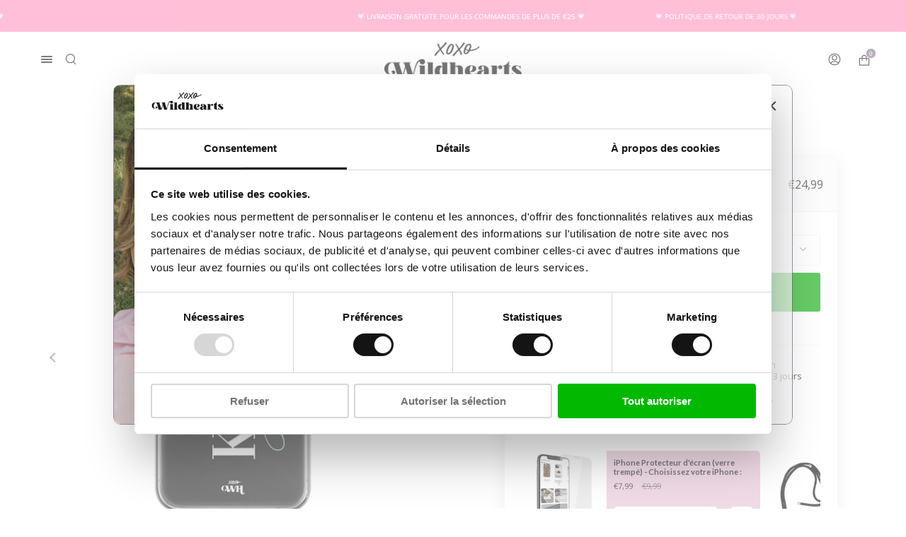

--- FILE ---
content_type: text/html; charset=UTF-8
request_url: https://future.xoxowildhearts.com/ns.html?id=GTM-MRMD23X
body_size: 261
content:
<!DOCTYPE html>
<html lang=en><head><meta charset=utf-8><title>ns</title></head><body><noscript><iframe src="https://www.googletagmanager.com/ns.html?fps=s&id=GTM-MRMD23X" height="0" width="0" style="display:none;visibility:hidden"></iframe></noscript></body></html>

--- FILE ---
content_type: text/css
request_url: https://www.xoxowildhearts.com/cdn/shop/t/101/assets/custom.css?v=40175955637847024891683803909
body_size: 2819
content:
.ms-grid-label{position:absolute;z-index:1;left:0;top:0}.ms-bss-tag{position:absolute;left:5px;top:0;z-index:1}.template-product .grid.product__page .grid__item.medium-up--one-half{position:relative}.new-price small{display:none}.no-touch .double__image:hover .product-item__bg{opacity:0}.no-touch .double__image .product-item__bg{transition:opacity .25s ease-in-out!important}.modal__overlay--newsletter input::placeholder,.modal__overlay--newsletter input::-webkit-input-placeholder{opacity:.75!important;color:var(--text)!important}.modal__overlay--newsletter input{color:var(--text)!important;font-size:calc(var(--font-1) * var(---font-adjust-body))}.tmp-new-price{margin-right:10px}.ms-ship-bar{width:100%;height:8px;background:#eee;margin-bottom:11px}span.cart__message-success{text-align:center}span.ms-ship-bar--inner{background:#01a800;max-width:100%;width:89.9%;display:block;height:100%}p.cart-dropdown__message.cart__message small.cart__graph{display:none}.ms-404 p.center.text--404{font-size:16px}.ms-404 h2.theme.h3{font-weight:700;font-family:Lato}.ms-404-btns{display:flex;align-items:center;justify-content:center;padding-top:25px}.ms-404-btn-1 a{background:#beb0d4;border:1px solid #BEB0D4;border-radius:10px;padding-top:0;padding-bottom:1px;min-width:140px;font-size:16px;min-height:40px;display:flex;align-items:center;justify-content:center}.ms-404-btn-1{margin-right:20px}.ms-404-btn-2 a{background:transparent;border:none;border-radius:10px;padding-top:0;padding-bottom:1px;min-width:140px;border:1px solid #BEB0D4;color:#a0a0a0;min-height:40px;display:flex;align-items:center;justify-content:center}.announcement__text.ticker--animated{padding-left:0;padding-right:0}deferred-media.product__media.deferred-media[loaded=true] img{display:none!important}@media only screen and (min-width: 479px){.product__selectors.num--2>.selector-wrapper:first-child{margin-right:5px;min-width:calc(50% - 5px);max-width:calc(50% - 5px)}.product__selectors.num--2>.selector-wrapper:nth-child(2){margin-left:5px;min-width:calc(50% - 5px);max-width:calc(50% - 5px)}}.loox-rating.loox-rating-widget{margin-bottom:1.1em}.ms-upsell-holder .product-upsell-holder{min-width:80%;margin-right:5%}.ms-upsell-holder:not(.ms-upsell-holder--top)::-webkit-scrollbar{width:20px}.ms-upsell-holder:not(.ms-upsell-holder--top)::-webkit-scrollbar-track{background-color:transparent}.ms-upsell-holder:not(.ms-upsell-holder--top)::-webkit-scrollbar-thumb{background-color:#d6dee1;border-radius:20px;border:6px solid transparent;background-clip:content-box}.ms-upsell-holder:not(.ms-upsell-holder--top)::-webkit-scrollbar-thumb:hover{background-color:#a8bbbf}.ms-upsell-holder .product-upsell-holder:last-child{margin-right:0}.ms-upsell-holder:not(.ms-upsell-holder--top){display:flex;overflow-x:scroll!important}.cart__widget--top .flickity-page-dots{display:block!important}.cart__widget--top .cart__widget-content{padding:0;margin:25px 20px 10px;background:#fff;border-top:0;border-radius:8px}.cart__widget--top .cart__widget-content--inner{margin:15px 15px 40px}.cart__widget--top .product-upsell{background:#fff}.cart-item.cart-item--no-border{margin-bottom:20px}.cart__widget--top .flickity-button{display:none}.ms-instock-container{display:flex!important;justify-content:space-between;align-items:center}.ms-new-stock-loc.ms-instock-container{padding-top:15px}span.ms-instock{color:#5aae4e;font-weight:700;margin-left:auto}span.ms-instock.out-of-stock{display:none}.product__wrapper button.btn.product__submit__add{display:flex;justify-content:center;align-items:center;color:#fff}.product__title{font-size:calc(var(--font-4) * var(---font-adjust-body));font-family:Lato}.product-upsell__title{font-family:Lato}.product__price{font-size:calc(var(--font-3) * var(---font-adjust-body))}.brand-usp-icon img{width:100%}.brand-usp-text strong{font-weight:600}.sus_metric-icon img{max-width:40px}.custom-html-section .icon-wrapper .icon-image img{max-width:55px}button#SI_trigger{margin-bottom:.6em!important;margin-left:0!important}.loox-rating.ms-loox-rating{cursor:pointer}.product__submit__item--top{padding-top:0}.ms-new-stock-loc.ms-instock-container.ms-instock-container--border{border-bottom:1px solid var(---color-border);padding-bottom:10px}@media only screen and (max-width: 748.98px){.product__page .product__title__wrapper{margin:-24px 0 0 -24px;width:calc(100% + 48px);border-bottom:none;background:#a2a2a20f}.product__page .product__title{margin-top:1em;margin-bottom:1em}.product__wrapper .form__inner__wrapper{box-shadow:none}.product__page .form__wrapper{box-shadow:0 4px 24px #0000001a;padding-top:6px}}h2.h5.footer__block__title{font-family:Lato;font-weight:700!important}#template-product h1.product__title{margin-left:5px;width:100%}.ms-drawer-upsell-wrapper{margin-top:0}.ms-drawer-upsell-wrapper .product-upsell-holder__title.small{display:none}.ms-drawer-upsell-wrapper .product-upsell-holder{margin-top:0}.ms-drawer-upsell-wrapper .product-upsell__content{padding-right:15px;display:flex;flex-direction:column;justify-content:space-between}.ms-drawer-upsell-wrapper p.product-upsell__price.small{padding-right:70px;padding-top:5px}.cart-bar__info *{font-family:Lato}p.cart-item__property a{word-break:break-all}.selector-case-type{display:none}.ms-case-type-selectors{display:flex;flex-flow:row wrap;align-items:stretch;justify-content:space-between;width:100%}.ms-case-type-selector{width:calc(50% - 5px);margin-bottom:10px;position:relative;display:flex;flex-flow:row wrap;align-items:stretch;justify-content:flex-start;border:1px solid var(---color-border);border-radius:5px;overflow:hidden;cursor:pointer}.ms-case-type-selector--active{border:1px solid var(---color-primary)}img.ms-case-type-selector-img{min-height:100%;object-fit:cover;display:block;width:40%;max-width:100%}.ms-case-type-selector-info{width:60%;min-height:100%;padding:3.33px 0 3.33px 5px;display:flex;flex-flow:row wrap;align-items:center;justify-content:flex-start}.ms-case-type-selector-title{font-weight:600;font-size:10px;margin-bottom:0}.ms-case-type-selector-subtitle{font-size:10px;color:#888;margin-bottom:7px}.ms-case-type-selector-price{display:flex;justify-content:space-between;font-size:11px;font-weight:700}span.ms-case-type-selector-price-original{text-decoration:line-through}.ms-case-type-selectors--label{width:100%;display:flex;align-items:center;font-size:var(---font-size-base);font-weight:700;margin-bottom:10px;justify-content:space-between;margin-top:10px}.ms-case-type-selectors--label span{opacity:.7;color:#888;font-weight:700;font-size:10px}.ms-case-type-selectors--label a{background-image:url(https://cdn.shopify.com/s/files/1/0441/2083/4211/files/prod-selector-hint.svg?v=1647780105);background-size:10px auto;background-position:left center;background-repeat:no-repeat;color:#888;opacity:.7;margin-left:10px;padding-left:15px;font-size:10px;font-weight:700}.product-item__bg--mobile,.product__grid__title--mob{display:none}.ms-custom-product-slider .grid__heading-holder,.video-background--mobile,.ms-image-mob{display:none!important}.ms-case-type-selector-info.ms-case-type-selector-info--hidden .ms-case-type-selector-subtitle{margin-bottom:0}@media only screen and (max-width: 749px){.home-review-section .home-review-reviews .home-review{min-width:75%}.ms-custom-product-slider .product-item__image{display:block;padding-top:150%}.home-review-reviews{overflow:scroll;display:flex;flex-wrap:nowrap!important}.video-background--desktop,.ms-image-desk{display:none!important}.video-background--mobile,.ms-image-mob{display:block!important}.ms-custom-product-slider .grid__heading-holder{padding-bottom:5px;display:flex!important;align-items:center;justify-content:space-between;padding-top:32px}.ms-custom-product-slider .product-grid-outer{padding-bottom:0}.ms-custom-product-slider .grid__heading-holder h2,.ms-custom-product-slider .grid__heading-holder .grid__btn-wrapper{padding:0}.ms-custom-product-slider .grid__heading-holder .grid__btn-wrapper a{border:none;font-weight:700;color:var(--primary);padding:0}.product-item__bg--mobile,.product__grid__title--mob{display:block}.product-item__bg--desktop,.product__grid__title--desktop{display:none}.ms-custom-product-slider .product-grid--mobile-slider:not(.flickity-slider--default).product-grid{padding-left:12px;padding-right:12px}.ms-custom-product-slider .product-grid--mobile-slider:not(.flickity-slider--default) .product-item{width:calc(50% - 20px);padding:10px 5px}.home-review-section .home-review-text .home-review-reviewers{margin:24px 24px 12px 12px}.home-review-section .home-review-text .home-review-reviewers img{max-width:64px;min-width:64px;margin-right:5px;height:64px;margin-bottom:5px}}@media only screen and (min-width: 989px){.collection__products .product-item{padding-right:7.5px}.collection__products .product-item{padding-left:7.5px}}@media only screen and (max-width: 988.98px){.collection__products .product-item:nth-child(odd){padding-right:7.5px}.collection__products .product-item:nth-child(2n){padding-left:7.5px}}.product__wrapper .flickity-prev-next-button{opacity:.5}.menu__item.grandparent .navlink--child{font-weight:700}span.deferred-media__poster-button{display:none!important}video.media-video{width:100%}.sliderow.sliderow__back a{font-weight:700}@media only screen and (min-width: 989px){.product__price{font-size:16px}}.collection__products .product-item{border:1px solid #eee;transition:all .5s;margin:10px 5px 0;border-radius:15px;padding-top:7.5px}.collection__products .product__grid__title{font-weight:700}.collection__products .product__grid__title--small{font-size:12px;color:#676767}.collection__products .product-item .product-item__bg__under,.collection__products .product-item .product-item__image{border-top-left-radius:10px;border-top-right-radius:10px}.collection__products .product-item:hover{transform:scale(1.05)}@media only screen and (min-width: 990px){.collection__products .product-item.large-up--one-quarter{width:calc(25% - 10px)}}@media only screen and (min-width: 750px) and (max-width: 989px){.collection__products .product-item.medium--one-half{width:calc(50% - 10px)}}@media only screen and (max-width: 749px){.collection__products .product-item.small--one-half{width:calc(50% - 10px)}div#shopify-section-template--15731906969839__164562376644e7e1d2{display:none}}video::-webkit-media-controls-panel{background-image:linear-gradient(transparent,transparent)!important;box-shadow:none!important}video::-webkit-media-controls{display:none}.cart__widget--top .ms-upsell-holder .product-upsell-holder{min-width:100%;margin-right:10px}.cart-dropdown__body{background:var(--bg-accent)}.cart__widget--top .flickity-page-dots .dot{margin:0 5px;background:#c5c4c4;border:none;width:8px;height:8px}.cart__widget--top .flickity-page-dots .dot.is-selected{background:#000}.cart__widget--top .product-upsell__btn{right:0}p.cart-dropdown__empty-message{padding-top:40px;padding-bottom:0;margin-bottom:0}.cart__widget--top .ms-drawer-upsell-wrapper p.product-upsell__price.small{padding-right:0;padding-top:0}.order-booster{width:100%;text-align:center;border-bottom:1px solid #957c9c3d;line-height:0em;margin:10px 0 20px}.order-booster span{background:#fff;padding-left:10px;font-size:10px;padding-right:10px;color:#957c9c;position:relative;top:1.5px}.cart__widget--top .ms-drawer-upsell-wrapper .product-upsell__content{justify-content:center}.cart__widget--top .product-upsell__content p{padding-bottom:13px;margin:0}.cart__widget--top .product-upsell__content{padding:0 0 0 10px}.cart__widget--top .product-upsell__title{margin-top:0;font-weight:700;padding-top:.7px}.cart-dropdown__body .cart-item__title{margin-top:00}.cart__widget--top .ms-drawer-upsell-wrapper .product-upsell__image{width:80px}.cart__widget--top .ms-drawer-upsell-wrapper .product-upsell__content{display:flex;flex-direction:row;flex-grow:1;flex-wrap:wrap;justify-content:space-between}.cart__widget--top .product-upsell__content--title{padding-right:15px}.cart__widget--top .product-upsell__content--btn{text-align:right;padding-right:0;font-weight:700}.cart__widget--top .product-upsell__content2 select{margin:0!important;min-width:100px;max-height:34px}.cart__widget--top .product-upsell__content2 form button{bottom:4px!important}.cart__widget--top .product-upsell__content2{display:flex;align-items:center;width:100%}.cart__widget--top .product-upsell__content2 select{margin:0!important;color:#000;padding:7px 16px;min-width:calc(100% - 85px);padding-right:30px!important;border:1px solid #dedede;border-radius:5px;max-width:calc(100% - 85px);font-size:12px;min-height:33px}.cart__widget--top .product-upsell__btn{border-radius:5px;min-height:33px;border:1px solid #dedede}.cart__widget--top option:disabled{background-color:#726d6d1f}.cart-dropdown__body .cart-item__remove{top:50%;transform:translateY(-50%)}.cart-dropdown__body .cart-item__remove .icon{width:20px;height:20px}.cart-dropdown__body .cart-item__image img{background:#fff;border-radius:8px}.cart-dropdown__body .cart__quantity .cart__quantity-field{background:#fff}.cart-dropdown__body .cart-item{border-bottom:none;padding-bottom:0}.cart-dropdown__empty-message--btn:after,.cart-dropdown__empty-message--btn:before{display:none}.cart-dropdown__empty-message--btn{padding-right:0!important;padding-left:0!important;margin:0 auto}.cart-dropdown__empty-message--btn span{text-transform:uppercase;background:#fff;padding:13px 10px 10px;min-width:129px;display:inline-block;font-size:10px}body:not(.cartdrawerEmpty) .cart-dropdown__empty-message--btn{display:none!important}.cart__widget--top .product-upsell__btn{min-width:calc(37px + var(--btn-text-width))}.cart__widget--top .product-upsell__btn .product-upsell__btn-text{visibility:visible;width:45px;padding-right:5px;opacity:1}.cart__widget--top .product-upsell__btn.is-loading .product-upsell__btn-text{padding-left:6px;padding-right:0;width:100%;text-align:center}.cart-dropdown__message{justify-content:center}.cart__message{font-size:calc(.7875rem * var(---font-adjust-body))}button.btn.btn--full.btn--large.cart__checkout.p_a_t_ch{background-color:#01a800}.cart__message.is-hidden{display:flex!important;visibility:visible!important;opacity:1!important;min-height:30px!important;padding:6px 15px!important}body.cartdrawerEmpty .cart__message{display:none!important}.form__inner__wrapper .ms-upsell-holder .product-upsell select{width:100%;color:#000;border:1px solid #d8d8d8;border-radius:5px;max-height:36px;padding:4px 26px 5px 10px;margin-top:12px;min-height:32px;font-size:12px;margin-bottom:10px}.form__inner__wrapper .ms-upsell-holder .product-upsell button{border-radius:5px;bottom:10px;border:1px solid #d8d8d8}.form__inner__wrapper .ms-upsell-holder span.product-upsell__btn-text{display:none}.form__inner__wrapper .ms-upsell-holder .product-upsell__btn:hover{min-width:32px}.form__inner__wrapper .ms-upsell-holder .product-upsell button{right:10px}.form__inner__wrapper .ms-upsell-holder .product-upsell__content{padding:10px 10px 0}.form__inner__wrapper .product-upsell__content{display:flex;flex-direction:column;justify-content:space-between}.header__desktop__button.header__desktop__button--col{display:flex;align-items:center}.header__desktop__button.header__desktop__button--col select#resizingSelectTag{border:none;margin-right:10px}.template-index .header__wrapper:not(.js__header__stuck__backdrop) .header__desktop__button.header__desktop__button--col select#resizingSelectTag{color:#fff;background-image:url(/cdn/shop/files/ico-select.svg?v=1652791017)}.template-index .header__wrapper:not(.js__header__stuck__backdrop) .header__desktop__button.header__desktop__button--col select#resizingSelectTag option{color:#000}#selectTagWidth{display:none}.header__drawer .drawer__content{padding-top:0}.header__drawer .drawer__inner{padding-top:15px}.drawer-content---col{background:#f7f7f7;text-align:center}.drawer-content---col-inner{margin:20px;width:calc(100% - 40px);display:flex;align-items:center}.drawer-content---col select{margin:0;width:100%;color:#000}.drawer-content---col-inner-bg{background:#fff;flex-grow:1}.drawer-content---col-inner svg{margin-right:20px;width:20px;height:20px}header.theme__header.header__icons--modern{border-bottom:none!important}@media only screen and (min-width: 355px) and (max-width: 749px){.wrapper--columns.icon--top.icon--small .grid__item.large-up--one-quarter.medium--one-half.small--one-whole{width:50%}}
/*# sourceMappingURL=/cdn/shop/t/101/assets/custom.css.map?v=40175955637847024891683803909 */


--- FILE ---
content_type: text/javascript; charset=utf-8
request_url: https://www.xoxowildhearts.com/fr/products/iphone-11-pro-max-customize-clear-cases.js
body_size: 2144
content:
{"id":7483355627759,"title":"iPhone 11 Pro Max - Personalized Clear Case","handle":"iphone-11-pro-max-customize-clear-cases","description":"\u003cp class=\"MsoNormal\"\u003e\u003cb\u003eClear personnalisé Coque\u003c\/b\u003e\u003c\/p\u003e\n\u003cp class=\"MsoNormal\"\u003ePersonnalisez l'une de ces couvertures mignonnes avec votre nom, vos initiales ou votre devis préféré et créez un design unique qui vous convient complètement! Un incontournable pour tous ceux qui aiment élégant et personnel.\u003c\/p\u003e\n\u003cp class=\"MsoNormal\"\u003eCette affaire offre une protection parfaite contre les dégâts d'automne et d'impact dans les coins plus épais et s'adapte parfaitement autour de votre téléphone! Le boîtier est en plastique de bonne qualité. Pour une protection optimale, nous vous recommandons de toujours combiner votre cas avec un protecteur d'écran.\u003c\/p\u003e\n\u003cp class=\"MsoNormal\"\u003e\u003cb\u003eRemarque bébé! \u003c\/b\u003eLes couvertures personnalisées ne peuvent pas être échangées ou retournées, alors vérifiez soigneusement si vous commandez la taille et l'impression correctes. Les émoticônes et les symboles spéciaux sont \u003cb\u003epas\u003c\/b\u003e des caractères permis, mais standard tels qu'une ligne, un golf ou un hashtag peuvent w\u003cspan style=\"mso-ascii-font-family: Aptos; mso-hansi-font-family: Aptos; mso-bidi-font-family: Aptos;\"\u003eé.\u003c\/span\u003eL!\u003c\/p\u003e\n\u003cp class=\"MsoNormal\"\u003e\u003cb\u003eComment puis-je prendre soin de mon xoxo Wildhearts Cas?\u003c\/b\u003e\u003cbr\u003e\u003cbr\u003ePour pouvoir profiter de votre étui de téléphone aussi longtemps que possible, nous avons répertorié quelques conseils ci-dessous:\u003cbr\u003e\u003cbr\u003e- Gardez le cas à l'écart de tout ce qui contient de l'alcool, comme la peinture et le parfum.\u003cbr\u003e- Le maquillage, l'huile, les colorants et le denim ne sont pas non plus bons pour le cas. Certaines taches sont faciles à supprimer, mais il y a aussi des taches que vous n'y arrivez pas facilement.\u003cbr\u003e- Il est également important de ne pas conserver le cas en plein soleil ou à la chaleur directe pendant des heures.\u003cbr\u003e\u003cbr\u003eUn étui de téléphone peut décolorer au fil du temps, qui ira beaucoup moins rapidement avec les conseils ci-dessus!\u003c\/p\u003e\n\u003cp class=\"MsoNormal\"\u003e\u003ci\u003eLes couleurs du boîtier et de l'impression peuvent différer légèrement de votre écran. En commandant, vous acceptez ces conditions.\u003c\/i\u003e\u003c\/p\u003e","published_at":"2021-12-16T15:50:44+01:00","created_at":"2021-12-16T14:57:01+01:00","vendor":"xoxoWildhearts","type":"Personalized cases","tags":["All Products Tag","cases","customize clear cases","IPhone 11 Pro Max","variant_5840167IP-008-BWR"],"price":2499,"price_min":2499,"price_max":2499,"available":true,"price_varies":false,"compare_at_price":null,"compare_at_price_min":0,"compare_at_price_max":0,"compare_at_price_varies":false,"variants":[{"id":42783521800431,"title":"iPhone 11 Pro Max","option1":"iPhone 11 Pro Max","option2":null,"option3":null,"sku":"CUSTOMIZE-CLEAR-IPH-11PROMAX","requires_shipping":true,"taxable":true,"featured_image":null,"available":true,"name":"iPhone 11 Pro Max - Personalized Clear Case - iPhone 11 Pro Max","public_title":"iPhone 11 Pro Max","options":["iPhone 11 Pro Max"],"price":2499,"weight":0,"compare_at_price":null,"inventory_management":"shopify","barcode":"","requires_selling_plan":false,"selling_plan_allocations":[]}],"images":["\/\/cdn.shopify.com\/s\/files\/1\/0571\/6118\/7482\/products\/IPH11EN12PRO_7160175e-50fc-4b0d-b651-adcd7b390fff.jpg?v=1649855300","\/\/cdn.shopify.com\/s\/files\/1\/0571\/6118\/7482\/files\/Vierkantesfeerbeelden_6_daf0d823-b7ba-4312-b379-15f0f5e3c39d.png?v=1756905900","\/\/cdn.shopify.com\/s\/files\/1\/0571\/6118\/7482\/files\/IMG_4389.jpg?v=1756905900","\/\/cdn.shopify.com\/s\/files\/1\/0571\/6118\/7482\/files\/personalizedclearcase.jpg?v=1756905900","\/\/cdn.shopify.com\/s\/files\/1\/0571\/6118\/7482\/files\/00E0D9B6-4BA6-497F-9079-55EB13CE3732_31e54a7d-c3c6-4145-bee5-add30c258c44.jpg?v=1725011218","\/\/cdn.shopify.com\/s\/files\/1\/0571\/6118\/7482\/products\/customizeclearcases5_c61b6528-d626-488c-ad3a-c7f82cd71efe.jpg?v=1725010522","\/\/cdn.shopify.com\/s\/files\/1\/0571\/6118\/7482\/files\/personalizedclearcase_c559975e-5aef-4733-8965-c53dabbc6f05.jpg?v=1756905900","\/\/cdn.shopify.com\/s\/files\/1\/0571\/6118\/7482\/files\/IMG_8090_e24fbd03-9d8e-4ce9-8030-5a9e475b6cf0.jpg?v=1725011217","\/\/cdn.shopify.com\/s\/files\/1\/0571\/6118\/7482\/products\/customizeclearcases1_51195a89-b88d-4c27-91a6-4185c565890c.jpg?v=1725010522","\/\/cdn.shopify.com\/s\/files\/1\/0571\/6118\/7482\/files\/DA6FFDD8-20FD-4112-985A-D14AF405D4A3_29470030-4049-4389-bcda-1af7420310b5.jpg?v=1725011218","\/\/cdn.shopify.com\/s\/files\/1\/0571\/6118\/7482\/files\/709053DE-1F90-40C9-AE5E-80B3382BED9F_d3d12d34-b71c-4b06-b095-d7630dfb8070.jpg?v=1725011219","\/\/cdn.shopify.com\/s\/files\/1\/0571\/6118\/7482\/files\/clearcase2.jpg?v=1756905900"],"featured_image":"\/\/cdn.shopify.com\/s\/files\/1\/0571\/6118\/7482\/products\/IPH11EN12PRO_7160175e-50fc-4b0d-b651-adcd7b390fff.jpg?v=1649855300","options":[{"name":"Model","position":1,"values":["iPhone 11 Pro Max"]}],"url":"\/fr\/products\/iphone-11-pro-max-customize-clear-cases","media":[{"alt":"IPhone 11 Pro Max - Customize Clear Cases Default Title","id":29758306812143,"position":1,"preview_image":{"aspect_ratio":1.0,"height":1000,"width":1000,"src":"https:\/\/cdn.shopify.com\/s\/files\/1\/0571\/6118\/7482\/products\/IPH11EN12PRO_7160175e-50fc-4b0d-b651-adcd7b390fff.jpg?v=1649855300"},"aspect_ratio":1.0,"height":1000,"media_type":"image","src":"https:\/\/cdn.shopify.com\/s\/files\/1\/0571\/6118\/7482\/products\/IPH11EN12PRO_7160175e-50fc-4b0d-b651-adcd7b390fff.jpg?v=1649855300","width":1000},{"alt":"xoxo Wildhearts - iPhone 14 - Personalized Clear Case","id":47965369860437,"position":2,"preview_image":{"aspect_ratio":1.0,"height":1000,"width":1000,"src":"https:\/\/cdn.shopify.com\/s\/files\/1\/0571\/6118\/7482\/files\/Vierkantesfeerbeelden_6_daf0d823-b7ba-4312-b379-15f0f5e3c39d.png?v=1756905900"},"aspect_ratio":1.0,"height":1000,"media_type":"image","src":"https:\/\/cdn.shopify.com\/s\/files\/1\/0571\/6118\/7482\/files\/Vierkantesfeerbeelden_6_daf0d823-b7ba-4312-b379-15f0f5e3c39d.png?v=1756905900","width":1000},{"alt":"xoxo Wildhearts - iPhone 14 - Personalized Clear Case","id":48542417551701,"position":3,"preview_image":{"aspect_ratio":1.0,"height":3024,"width":3024,"src":"https:\/\/cdn.shopify.com\/s\/files\/1\/0571\/6118\/7482\/files\/IMG_4389.jpg?v=1756905900"},"aspect_ratio":1.0,"height":3024,"media_type":"image","src":"https:\/\/cdn.shopify.com\/s\/files\/1\/0571\/6118\/7482\/files\/IMG_4389.jpg?v=1756905900","width":3024},{"alt":"xoxo Wildhearts - iPhone 14 - Personalized Clear Case","id":48507539063125,"position":4,"preview_image":{"aspect_ratio":1.0,"height":1440,"width":1440,"src":"https:\/\/cdn.shopify.com\/s\/files\/1\/0571\/6118\/7482\/files\/personalizedclearcase.jpg?v=1756905900"},"aspect_ratio":1.0,"height":1440,"media_type":"image","src":"https:\/\/cdn.shopify.com\/s\/files\/1\/0571\/6118\/7482\/files\/personalizedclearcase.jpg?v=1756905900","width":1440},{"alt":"xoxo Wildhearts - iPhone 11 Pro Max - Personalized Clear Case","id":47965415440725,"position":5,"preview_image":{"aspect_ratio":0.999,"height":1151,"width":1150,"src":"https:\/\/cdn.shopify.com\/s\/files\/1\/0571\/6118\/7482\/files\/00E0D9B6-4BA6-497F-9079-55EB13CE3732_31e54a7d-c3c6-4145-bee5-add30c258c44.jpg?v=1725011218"},"aspect_ratio":0.999,"height":1151,"media_type":"image","src":"https:\/\/cdn.shopify.com\/s\/files\/1\/0571\/6118\/7482\/files\/00E0D9B6-4BA6-497F-9079-55EB13CE3732_31e54a7d-c3c6-4145-bee5-add30c258c44.jpg?v=1725011218","width":1150},{"alt":"IPhone 11 Pro Max - Customize Clear Cases Default Title","id":28912600416495,"position":6,"preview_image":{"aspect_ratio":1.0,"height":3024,"width":3024,"src":"https:\/\/cdn.shopify.com\/s\/files\/1\/0571\/6118\/7482\/products\/customizeclearcases5_c61b6528-d626-488c-ad3a-c7f82cd71efe.jpg?v=1725010522"},"aspect_ratio":1.0,"height":3024,"media_type":"image","src":"https:\/\/cdn.shopify.com\/s\/files\/1\/0571\/6118\/7482\/products\/customizeclearcases5_c61b6528-d626-488c-ad3a-c7f82cd71efe.jpg?v=1725010522","width":3024},{"alt":"xoxo Wildhearts - iPhone 14 - Personalized Clear Case","id":48621660766549,"position":7,"preview_image":{"aspect_ratio":1.0,"height":1280,"width":1280,"src":"https:\/\/cdn.shopify.com\/s\/files\/1\/0571\/6118\/7482\/files\/personalizedclearcase_c559975e-5aef-4733-8965-c53dabbc6f05.jpg?v=1756905900"},"aspect_ratio":1.0,"height":1280,"media_type":"image","src":"https:\/\/cdn.shopify.com\/s\/files\/1\/0571\/6118\/7482\/files\/personalizedclearcase_c559975e-5aef-4733-8965-c53dabbc6f05.jpg?v=1756905900","width":1280},{"alt":"xoxo Wildhearts - iPhone 11 Pro Max - Personalized Clear Case","id":47965415539029,"position":8,"preview_image":{"aspect_ratio":1.0,"height":1280,"width":1280,"src":"https:\/\/cdn.shopify.com\/s\/files\/1\/0571\/6118\/7482\/files\/IMG_8090_e24fbd03-9d8e-4ce9-8030-5a9e475b6cf0.jpg?v=1725011217"},"aspect_ratio":1.0,"height":1280,"media_type":"image","src":"https:\/\/cdn.shopify.com\/s\/files\/1\/0571\/6118\/7482\/files\/IMG_8090_e24fbd03-9d8e-4ce9-8030-5a9e475b6cf0.jpg?v=1725011217","width":1280},{"alt":"IPhone 11 Pro Max - Customize Clear Cases Default Title","id":28912604217583,"position":9,"preview_image":{"aspect_ratio":1.0,"height":3024,"width":3024,"src":"https:\/\/cdn.shopify.com\/s\/files\/1\/0571\/6118\/7482\/products\/customizeclearcases1_51195a89-b88d-4c27-91a6-4185c565890c.jpg?v=1725010522"},"aspect_ratio":1.0,"height":3024,"media_type":"image","src":"https:\/\/cdn.shopify.com\/s\/files\/1\/0571\/6118\/7482\/products\/customizeclearcases1_51195a89-b88d-4c27-91a6-4185c565890c.jpg?v=1725010522","width":3024},{"alt":"xoxo Wildhearts - iPhone 11 Pro Max - Personalized Clear Case","id":47965415473493,"position":10,"preview_image":{"aspect_ratio":1.0,"height":960,"width":960,"src":"https:\/\/cdn.shopify.com\/s\/files\/1\/0571\/6118\/7482\/files\/DA6FFDD8-20FD-4112-985A-D14AF405D4A3_29470030-4049-4389-bcda-1af7420310b5.jpg?v=1725011218"},"aspect_ratio":1.0,"height":960,"media_type":"image","src":"https:\/\/cdn.shopify.com\/s\/files\/1\/0571\/6118\/7482\/files\/DA6FFDD8-20FD-4112-985A-D14AF405D4A3_29470030-4049-4389-bcda-1af7420310b5.jpg?v=1725011218","width":960},{"alt":"xoxo Wildhearts - iPhone 11 Pro Max - Personalized Clear Case","id":47965415506261,"position":11,"preview_image":{"aspect_ratio":0.999,"height":961,"width":960,"src":"https:\/\/cdn.shopify.com\/s\/files\/1\/0571\/6118\/7482\/files\/709053DE-1F90-40C9-AE5E-80B3382BED9F_d3d12d34-b71c-4b06-b095-d7630dfb8070.jpg?v=1725011219"},"aspect_ratio":0.999,"height":961,"media_type":"image","src":"https:\/\/cdn.shopify.com\/s\/files\/1\/0571\/6118\/7482\/files\/709053DE-1F90-40C9-AE5E-80B3382BED9F_d3d12d34-b71c-4b06-b095-d7630dfb8070.jpg?v=1725011219","width":960},{"alt":"xoxo Wildhearts - iPhone 14 - Personalized Clear Case","id":48507539095893,"position":12,"preview_image":{"aspect_ratio":1.0,"height":1440,"width":1440,"src":"https:\/\/cdn.shopify.com\/s\/files\/1\/0571\/6118\/7482\/files\/clearcase2.jpg?v=1756905900"},"aspect_ratio":1.0,"height":1440,"media_type":"image","src":"https:\/\/cdn.shopify.com\/s\/files\/1\/0571\/6118\/7482\/files\/clearcase2.jpg?v=1756905900","width":1440}],"requires_selling_plan":false,"selling_plan_groups":[]}

--- FILE ---
content_type: text/javascript
request_url: https://cdn.shopify.com/extensions/80064aca-cf61-41d4-be8a-1259866848d6/taggrs-server-side-tracking-159/assets/events.js
body_size: -13
content:
(function () {
    if (!window || !window.Shopify) return;

    const CartEvents = {
      add: "SCE:add",
      update: "SCE:update",
      change: "SCE:change",
      clear: "SCE:clear",
      mutate: "SCE:mutate",
    };

    const ShopifyCartURLs = [
      "/cart/add",
      "/cart/update",
      "/cart/change",
      "/cart/clear",
      "/cart/add.js",
      "/cart/update.js",
      "/cart/change.js",
      "/cart/clear.js",
    ];

    function isShopifyCartURL(url) {
      if (!url) return false;
      const path = url.toString().split("/").pop();

      if (path === "cart.js"){
        return true;
      }

      return ShopifyCartURLs.includes(`/cart/${path}`);
    }

    function updateType(url) {
      if (!url) return false;
      if (url.includes("cart/add")) {
        return "add";
      } else if (url.includes("cart/update")) {
        return "update";
      } else if (url.includes("cart/change") || url.includes("cart.js")) {
        return "change";
      } else if (url.includes("cart/clear")) {
        return "clear";
      } else return false;
    }

    function dispatchEvent(url, detail) {
      if (typeof detail === "string") {
        try {
          detail = JSON.parse(detail);
        } catch {}
      }

      window.dispatchEvent(new CustomEvent(CartEvents.mutate, { detail }));
      const type = updateType(url);
      switch (type) {
        case "add":
          window.dispatchEvent(new CustomEvent(CartEvents.add, { detail }));
          break;
        case "update":
          window.dispatchEvent(new CustomEvent(CartEvents.update, { detail }));
          break;
        case "change":
          window.dispatchEvent(new CustomEvent(CartEvents.change, { detail }));
          break;
        case "clear":
          window.dispatchEvent(new CustomEvent(CartEvents.clear, { detail }));
          break;
        default:
          break;
      }
    }

    function XHROverride() {
      if (!window.XMLHttpRequest) return;

      const originalOpen = window.XMLHttpRequest.prototype.open;
      window.XMLHttpRequest.prototype.open = function () {
        const url = arguments[1];
        this.addEventListener("load", function () {
          if (isShopifyCartURL(url)) {
            dispatchEvent(url, this.response);
          }
        });
        return originalOpen.apply(this, arguments);
      };
    }

    function fetchOverride() {
      if (!window.fetch || typeof window.fetch !== "function") return;
      const originalFetch = window.fetch;
      window.fetch = function () {
        const response = originalFetch.apply(this, arguments);

        if (isShopifyCartURL(arguments[0])) {
          response.then((res) => {
            res
              .clone()
              .json()
              .then((data) => dispatchEvent(res.url, data));
          });
        }
        return response;
      };
    }

    fetchOverride();
    XHROverride();
  })();


--- FILE ---
content_type: text/json
request_url: https://conf.config-security.com/model
body_size: 87
content:
{"title":"recommendation AI model (keras)","structure":"release_id=0x78:26:57:7b:4f:4c:63:64:4e:5e:42:33:6c:24:3e:42:64:4a:5e:79:47:79:5d:25:5b:39:58:50:76;keras;qel2ci3ac8s35qzi4rx9k87acoxg7y9y3mcmqc3dxgtoutcus2bbdw4ey2np5m6tzvvuz9fb","weights":"../weights/7826577b.h5","biases":"../biases/7826577b.h5"}